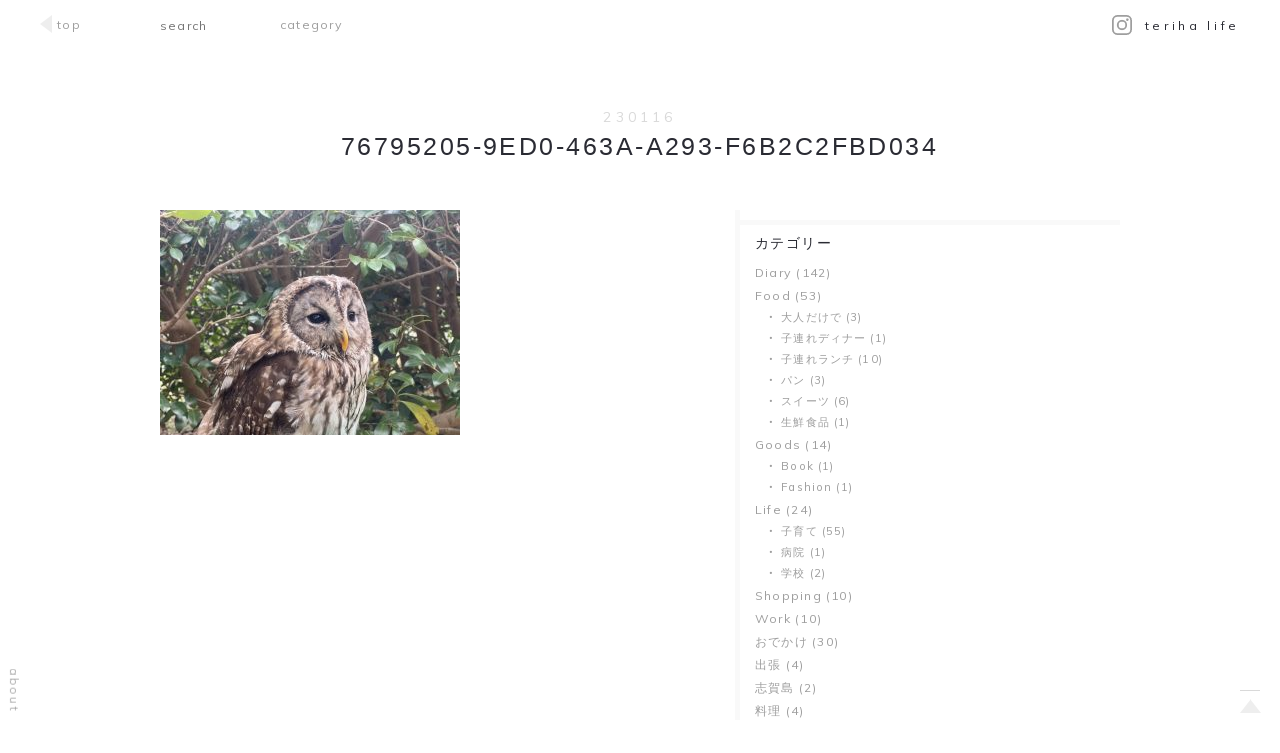

--- FILE ---
content_type: text/html; charset=UTF-8
request_url: https://terihalife.jp/76795205-9ed0-463a-a293-f6b2c2fbd034/
body_size: 9516
content:
<!DOCTYPE html>
<html lang="ja">
  <head>
    <meta charset="UTF-8">
    <meta http-equiv="X-UA-Compatible" content="IE=edge,chrome=1"/>
    <link rel="shortcut icon" href="/wp-content/themes/teriha-life/assets/img/favicon.png" />
    <meta name="format-detection" content="telephone=no">
    <title>76795205-9ED0-463A-A293-F6B2C2FBD034 | テリハライフ - Teriha Life -</title>    <meta name="viewport" content="width=device-width, initial-scale=1, user-scalable=yes">
<!-- All in One SEO Pack 2.3.11 by Michael Torbert of Semper Fi Web Designob_start_detected [-1,-1] -->
<link rel="canonical" href="https://terihalife.jp/76795205-9ed0-463a-a293-f6b2c2fbd034/" />
			<script>
			(function(i,s,o,g,r,a,m){i['GoogleAnalyticsObject']=r;i[r]=i[r]||function(){
			(i[r].q=i[r].q||[]).push(arguments)},i[r].l=1*new Date();a=s.createElement(o),
			m=s.getElementsByTagName(o)[0];a.async=1;a.src=g;m.parentNode.insertBefore(a,m)
			})(window,document,'script','//www.google-analytics.com/analytics.js','ga');

			ga('create', 'UA-55223485-50', 'auto');
			
			ga('send', 'pageview');
			</script>
<!-- /all in one seo pack -->
<link rel='dns-prefetch' href='//ajax.googleapis.com' />
<link rel='dns-prefetch' href='//s.w.org' />
<link rel="alternate" type="application/rss+xml" title="テリハライフ - Teriha Life - &raquo; 76795205-9ED0-463A-A293-F6B2C2FBD034 のコメントのフィード" href="https://terihalife.jp/feed/?attachment_id=1590" />
		<script type="text/javascript">
			window._wpemojiSettings = {"baseUrl":"https:\/\/s.w.org\/images\/core\/emoji\/2\/72x72\/","ext":".png","svgUrl":"https:\/\/s.w.org\/images\/core\/emoji\/2\/svg\/","svgExt":".svg","source":{"concatemoji":"https:\/\/terihalife.jp\/wp-includes\/js\/wp-emoji-release.min.js?ver=4.6.29"}};
			!function(e,o,t){var a,n,r;function i(e){var t=o.createElement("script");t.src=e,t.type="text/javascript",o.getElementsByTagName("head")[0].appendChild(t)}for(r=Array("simple","flag","unicode8","diversity","unicode9"),t.supports={everything:!0,everythingExceptFlag:!0},n=0;n<r.length;n++)t.supports[r[n]]=function(e){var t,a,n=o.createElement("canvas"),r=n.getContext&&n.getContext("2d"),i=String.fromCharCode;if(!r||!r.fillText)return!1;switch(r.textBaseline="top",r.font="600 32px Arial",e){case"flag":return(r.fillText(i(55356,56806,55356,56826),0,0),n.toDataURL().length<3e3)?!1:(r.clearRect(0,0,n.width,n.height),r.fillText(i(55356,57331,65039,8205,55356,57096),0,0),a=n.toDataURL(),r.clearRect(0,0,n.width,n.height),r.fillText(i(55356,57331,55356,57096),0,0),a!==n.toDataURL());case"diversity":return r.fillText(i(55356,57221),0,0),a=(t=r.getImageData(16,16,1,1).data)[0]+","+t[1]+","+t[2]+","+t[3],r.fillText(i(55356,57221,55356,57343),0,0),a!=(t=r.getImageData(16,16,1,1).data)[0]+","+t[1]+","+t[2]+","+t[3];case"simple":return r.fillText(i(55357,56835),0,0),0!==r.getImageData(16,16,1,1).data[0];case"unicode8":return r.fillText(i(55356,57135),0,0),0!==r.getImageData(16,16,1,1).data[0];case"unicode9":return r.fillText(i(55358,56631),0,0),0!==r.getImageData(16,16,1,1).data[0]}return!1}(r[n]),t.supports.everything=t.supports.everything&&t.supports[r[n]],"flag"!==r[n]&&(t.supports.everythingExceptFlag=t.supports.everythingExceptFlag&&t.supports[r[n]]);t.supports.everythingExceptFlag=t.supports.everythingExceptFlag&&!t.supports.flag,t.DOMReady=!1,t.readyCallback=function(){t.DOMReady=!0},t.supports.everything||(a=function(){t.readyCallback()},o.addEventListener?(o.addEventListener("DOMContentLoaded",a,!1),e.addEventListener("load",a,!1)):(e.attachEvent("onload",a),o.attachEvent("onreadystatechange",function(){"complete"===o.readyState&&t.readyCallback()})),(a=t.source||{}).concatemoji?i(a.concatemoji):a.wpemoji&&a.twemoji&&(i(a.twemoji),i(a.wpemoji)))}(window,document,window._wpemojiSettings);
		</script>
		<style type="text/css">
img.wp-smiley,
img.emoji {
	display: inline !important;
	border: none !important;
	box-shadow: none !important;
	height: 1em !important;
	width: 1em !important;
	margin: 0 .07em !important;
	vertical-align: -0.1em !important;
	background: none !important;
	padding: 0 !important;
}
</style>
<link rel='stylesheet' id='main-css'  href='https://terihalife.jp/wp-content/themes/teriha-life/assets/css/main.css?ver=20171121023317' type='text/css' media='all' />
<script type='text/javascript' src='https://terihalife.jp/wp-content/themes/teriha-life/assets/js/scrollreveal.min.js?ver=1.0.0'></script>
<link rel='https://api.w.org/' href='https://terihalife.jp/wp-json/' />
<link rel="EditURI" type="application/rsd+xml" title="RSD" href="https://terihalife.jp/xmlrpc.php?rsd" />
<link rel="wlwmanifest" type="application/wlwmanifest+xml" href="https://terihalife.jp/wp-includes/wlwmanifest.xml" /> 
<meta name="generator" content="WordPress 4.6.29" />
<link rel='shortlink' href='https://terihalife.jp/?p=1590' />
<link rel="alternate" type="application/json+oembed" href="https://terihalife.jp/wp-json/oembed/1.0/embed?url=https%3A%2F%2Fterihalife.jp%2F76795205-9ed0-463a-a293-f6b2c2fbd034%2F" />
<link rel="alternate" type="text/xml+oembed" href="https://terihalife.jp/wp-json/oembed/1.0/embed?url=https%3A%2F%2Fterihalife.jp%2F76795205-9ed0-463a-a293-f6b2c2fbd034%2F&#038;format=xml" />

    <script>
      window.sr = ScrollReveal({ reset: false });
        if (sr.isSupported()) {
          document.documentElement.classList.add('sr');
        }
    </script>
  </head>
<body>  <div id="anchor-top"></div>
  <header id="topbar" class="header container">
    <div class="header__nav">        <div class="header__menu">
          <a href="https://terihalife.jp">
            <div class="header__menu__block">
              <div class="triangle-top"></div>
              <div class="triangle-top-text">
                top
              </div>
            </div>
          </a>
        </div>      <div class="header__search">  <form action="https://terihalife.jp" autocomplete="off">
    <label class="search" for="inpt_search">
      <input id="inpt_search" type="text" value="" name="s" placeholder="search" class="search-area">
    </label>
  </form>      </div>
      <div id="dropdown" class="ddmenu header__cat">
        <p class="ddmenu__text">
          category
        </p>
        <ul class="ddmenu__list">            <li class="header__cat__parent">              <a href="https://terihalife.jp/category/diary/">Diary</a>
            </li>            <li class="header__cat__parent">                <ul class="ddmenu__child">                    <li>
                      <a href="https://terihalife.jp/category/food/only-adult/">大人だけで</a>
                    </li>                    <li>
                      <a href="https://terihalife.jp/category/food/dinner-with-child/">子連れディナー</a>
                    </li>                    <li>
                      <a href="https://terihalife.jp/category/food/lunch-with-child/">子連れランチ</a>
                    </li>                    <li>
                      <a href="https://terihalife.jp/category/food/%e3%83%91%e3%83%b3-food/">パン</a>
                    </li>                    <li>
                      <a href="https://terihalife.jp/category/food/%e3%82%b9%e3%82%a4%e3%83%bc%e3%83%84/">スイーツ</a>
                    </li>                    <li>
                      <a href="https://terihalife.jp/category/food/%e7%94%9f%e9%ae%ae%e9%a3%9f%e5%93%81/">生鮮食品</a>
                    </li>                </ul>              <a href="https://terihalife.jp/category/food/">Food</a>
            </li>            <li class="header__cat__parent">                <ul class="ddmenu__child">                    <li>
                      <a href="https://terihalife.jp/category/goods/book/">Book</a>
                    </li>                    <li>
                      <a href="https://terihalife.jp/category/goods/fashion/">Fashion</a>
                    </li>                </ul>              <a href="https://terihalife.jp/category/goods/">Goods</a>
            </li>            <li class="header__cat__parent">                <ul class="ddmenu__child">                    <li>
                      <a href="https://terihalife.jp/category/life/kosodate/">子育て</a>
                    </li>                    <li>
                      <a href="https://terihalife.jp/category/life/%e7%97%85%e9%99%a2/">病院</a>
                    </li>                    <li>
                      <a href="https://terihalife.jp/category/life/%e5%ad%a6%e6%a0%a1/">学校</a>
                    </li>                </ul>              <a href="https://terihalife.jp/category/life/">Life</a>
            </li>            <li class="header__cat__parent">              <a href="https://terihalife.jp/category/shopping/">Shopping</a>
            </li>            <li class="header__cat__parent">              <a href="https://terihalife.jp/category/work/">Work</a>
            </li>            <li class="header__cat__parent">              <a href="https://terihalife.jp/category/odekake/">おでかけ</a>
            </li>            <li class="header__cat__parent">              <a href="https://terihalife.jp/category/%e5%87%ba%e5%bc%b5/">出張</a>
            </li>            <li class="header__cat__parent">              <a href="https://terihalife.jp/category/%e5%bf%97%e8%b3%80%e5%b3%b6/">志賀島</a>
            </li>            <li class="header__cat__parent">              <a href="https://terihalife.jp/category/%e6%96%99%e7%90%86/">料理</a>
            </li>            <li class="header__cat__parent">              <a href="https://terihalife.jp/category/%e7%85%a7%e8%91%89%e3%81%ae%e8%bf%91%e6%89%80/">照葉の近所</a>
            </li>          <li class="header__cat__parent">
            <ul class="ddmenu__child">                <li>
                  <a href="https:/terihalife.jp/2023/02/">2023年2月</a>
                </li>                <li>
                  <a href="https:/terihalife.jp/2023/01/">2023年1月</a>
                </li>                <li>
                  <a href="https:/terihalife.jp/2022/12/">2022年12月</a>
                </li>                <li>
                  <a href="https:/terihalife.jp/2022/11/">2022年11月</a>
                </li>                <li>
                  <a href="https:/terihalife.jp/2022/10/">2022年10月</a>
                </li>                <li>
                  <a href="https:/terihalife.jp/2022/07/">2022年7月</a>
                </li>                <li>
                  <a href="https:/terihalife.jp/2022/06/">2022年6月</a>
                </li>                <li>
                  <a href="https:/terihalife.jp/2022/05/">2022年5月</a>
                </li>                <li>
                  <a href="https:/terihalife.jp/2022/04/">2022年4月</a>
                </li>                <li>
                  <a href="https:/terihalife.jp/2021/04/">2021年4月</a>
                </li>                <li>
                  <a href="https:/terihalife.jp/2020/10/">2020年10月</a>
                </li>                <li>
                  <a href="https:/terihalife.jp/2020/05/">2020年5月</a>
                </li>                <li>
                  <a href="https:/terihalife.jp/2020/04/">2020年4月</a>
                </li>                <li>
                  <a href="https:/terihalife.jp/2020/03/">2020年3月</a>
                </li>                <li>
                  <a href="https:/terihalife.jp/2019/08/">2019年8月</a>
                </li>                <li>
                  <a href="https:/terihalife.jp/2019/05/">2019年5月</a>
                </li>                <li>
                  <a href="https:/terihalife.jp/2019/04/">2019年4月</a>
                </li>                <li>
                  <a href="https:/terihalife.jp/2019/03/">2019年3月</a>
                </li>                <li>
                  <a href="https:/terihalife.jp/2018/11/">2018年11月</a>
                </li>                <li>
                  <a href="https:/terihalife.jp/2018/09/">2018年9月</a>
                </li>                <li>
                  <a href="https:/terihalife.jp/2018/05/">2018年5月</a>
                </li>                <li>
                  <a href="https:/terihalife.jp/2018/03/">2018年3月</a>
                </li>                <li>
                  <a href="https:/terihalife.jp/2018/02/">2018年2月</a>
                </li>                <li>
                  <a href="https:/terihalife.jp/2018/01/">2018年1月</a>
                </li>                <li>
                  <a href="https:/terihalife.jp/2017/12/">2017年12月</a>
                </li>                <li>
                  <a href="https:/terihalife.jp/2017/11/">2017年11月</a>
                </li>                <li>
                  <a href="https:/terihalife.jp/2017/07/">2017年7月</a>
                </li>                <li>
                  <a href="https:/terihalife.jp/2017/06/">2017年6月</a>
                </li>                <li>
                  <a href="https:/terihalife.jp/2017/05/">2017年5月</a>
                </li>                <li>
                  <a href="https:/terihalife.jp/2017/04/">2017年4月</a>
                </li>                <li>
                  <a href="https:/terihalife.jp/2017/03/">2017年3月</a>
                </li>                <li>
                  <a href="https:/terihalife.jp/2017/02/">2017年2月</a>
                </li>                <li>
                  <a href="https:/terihalife.jp/2017/01/">2017年1月</a>
                </li>                <li>
                  <a href="https:/terihalife.jp/2016/12/">2016年12月</a>
                </li>                <li>
                  <a href="https:/terihalife.jp/2016/11/">2016年11月</a>
                </li>                <li>
                  <a href="https:/terihalife.jp/2016/08/">2016年8月</a>
                </li>                <li>
                  <a href="https:/terihalife.jp/2016/07/">2016年7月</a>
                </li>            </ul>            <a href="javascript:void(0)">Archives</a>
          </li>
        </ul>
      </div>
    </div>
    <div class="header__logo">
      <h1 class="header__logo__text">
        <span class="icon"><a href="https://www.instagram.com/terihapapa1976/" target="_blank" rel="noopener">
	<svg class="icon" xmlns="http://www.w3.org/2000/svg" viewBox="0 0 40.94 40.94">
		<path d="M29.64,0H11.3A11.31,11.31,0,0,0,0,11.3V29.64a11.31,11.31,0,0,0,11.3,11.3H29.64a11.31,11.31,0,0,0,11.3-11.3V11.3A11.31,11.31,0,0,0,29.64,0Zm7.67,29.64a7.67,7.67,0,0,1-7.67,7.67H11.3a7.67,7.67,0,0,1-7.66-7.67V11.3A7.67,7.67,0,0,1,11.3,3.63H29.64a7.67,7.67,0,0,1,7.67,7.67V29.64Z"/>
		<path d="M20.47,9.92A10.55,10.55,0,1,0,31,20.47,10.56,10.56,0,0,0,20.47,9.92Zm0,17.46a6.92,6.92,0,1,1,6.92-6.92A6.92,6.92,0,0,1,20.47,27.39Z"/>
		<path d="M31.46,6.84a2.66,2.66,0,1,0,1.88.78A2.67,2.67,0,0,0,31.46,6.84Z"/>
	</svg>
</a></span>
        <a href="https://terihalife.jp">
          <span class="logo">teriha life</span>
        </a>
      </h1>
    </div>
  </header>  <section class="single container">
    <div class="single__header">
      <p id="fadeInUp" class="single__header__date">230116
      </p>
      <h1 class="single__header__title">
        <span id="titleAnimation" class="single__header__title__inner">76795205-9ED0-463A-A293-F6B2C2FBD034</span>
      </h1>
    </div>
    <div class="single__wrapper">
      <div id="contentAnimation" class="single__content">
        <div class="single__content__inner"><p class="attachment"><img width="300" height="225" src="https://terihalife.jp/wp-content/themes/teriha-life/img/grey.gif" data-src="https://terihalife.jp/wp-content/uploads/2023/01/76795205-9ED0-463A-A293-F6B2C2FBD034-300x225.jpeg" class="lazy attachment-medium size-medium" alt="76795205-9ED0-463A-A293-F6B2C2FBD034" srcset="https://terihalife.jp/wp-content/uploads/2023/01/76795205-9ED0-463A-A293-F6B2C2FBD034-300x225.jpeg 300w, https://terihalife.jp/wp-content/uploads/2023/01/76795205-9ED0-463A-A293-F6B2C2FBD034-768x576.jpeg 768w, https://terihalife.jp/wp-content/uploads/2023/01/76795205-9ED0-463A-A293-F6B2C2FBD034.jpeg 980w" sizes="(max-width: 300px) 100vw, 300px" /><noscript><img width="300" height="225" src="https://terihalife.jp/wp-content/uploads/2023/01/76795205-9ED0-463A-A293-F6B2C2FBD034-300x225.jpeg" class="attachment-medium size-medium" alt="76795205-9ED0-463A-A293-F6B2C2FBD034" srcset="https://terihalife.jp/wp-content/uploads/2023/01/76795205-9ED0-463A-A293-F6B2C2FBD034-300x225.jpeg 300w, https://terihalife.jp/wp-content/uploads/2023/01/76795205-9ED0-463A-A293-F6B2C2FBD034-768x576.jpeg 768w, https://terihalife.jp/wp-content/uploads/2023/01/76795205-9ED0-463A-A293-F6B2C2FBD034.jpeg 980w" sizes="(max-width: 300px) 100vw, 300px" /></noscript></a></p>

        </div>
        <div class="single__adsense">
          <script async src="//pagead2.googlesyndication.com/pagead/js/adsbygoogle.js"></script>
          <!-- teriha-top-01 -->
          <ins class="adsbygoogle"
            style="display:block"
            data-ad-client="ca-pub-3114992519629977"
            data-ad-slot="8847971244"
            data-ad-format="auto"></ins>
          <script>
            (adsbygoogle = window.adsbygoogle || []).push({});
          </script>
          <p class="single__adsense__text">
            スポンサーリンク
          </p>
        </div>
        <div class="pagenation-single pagenation-single--content">        </div>
        <ul class="single__category">
          <li class="single__category__item single__category__item--title">
            category
          </li>        </ul>  <div class="related-post--single">
    <h3 class="related-post--single__heading">
      recommend
    </h3>
    <div class="related-post--single__inner">        <div class="related-post--single__block">
          <div class="related-post--single__image" style="background-image: url('https://terihalife.jp/wp-content/uploads/2017/01/terihaIMG_4971-340x100.jpg')">
            <a href="https://terihalife.jp/%e4%b9%85%e3%81%97%e3%81%b6%e3%82%8a%e3%81%ae%e7%b3%b8%e5%b3%b6%e3%80%80-dover%e3%81%8a%e7%b5%b5%e6%8f%8f%e3%81%8d%e6%95%99%e5%ae%a4/"></a>
          </div>
          <h4 class="related-post--single__title">
            <a href="https://terihalife.jp/%e4%b9%85%e3%81%97%e3%81%b6%e3%82%8a%e3%81%ae%e7%b3%b8%e5%b3%b6%e3%80%80-dover%e3%81%8a%e7%b5%b5%e6%8f%8f%e3%81%8d%e6%95%99%e5%ae%a4/">久しぶりの糸島　 DOVERお絵描き教室
            </a>
          </h4>
        </div>        <div class="related-post--single__block">
          <div class="related-post--single__image" style="background-image: url('https://terihalife.jp/wp-content/uploads/2023/01/57937236-49B5-4EC4-966C-812E4FF8FAE5-340x100.jpeg')">
            <a href="https://terihalife.jp/%e7%a7%81%e3%81%ae%e5%88%b6%e6%9c%8d%e3%82%92%e5%a8%98%e3%81%8c%e3%83%bb%e3%83%bb%e3%83%bb/"></a>
          </div>
          <h4 class="related-post--single__title">
            <a href="https://terihalife.jp/%e7%a7%81%e3%81%ae%e5%88%b6%e6%9c%8d%e3%82%92%e5%a8%98%e3%81%8c%e3%83%bb%e3%83%bb%e3%83%bb/">私の制服を娘が・・・
            </a>
          </h4>
        </div>        <div class="related-post--single__block">
          <div class="related-post--single__image" style="background-image: url('https://terihalife.jp/wp-content/uploads/2023/01/60ACF7F8-634D-45D9-BD3B-698C84D59007-340x100.jpeg')">
            <a href="https://terihalife.jp/%e3%82%ad%e3%83%83%e3%82%ad%e3%83%aa%e3%83%83%e3%82%ad%e3%83%bc/"></a>
          </div>
          <h4 class="related-post--single__title">
            <a href="https://terihalife.jp/%e3%82%ad%e3%83%83%e3%82%ad%e3%83%aa%e3%83%83%e3%82%ad%e3%83%bc/">キッキリッキー
            </a>
          </h4>
        </div>        <div class="related-post--single__block">
          <div class="related-post--single__image" style="background-image: url('https://terihalife.jp/wp-content/uploads/2023/01/5C9B03BC-3E7A-4225-BA40-4F22B393B2CD-340x100.jpeg')">
            <a href="https://terihalife.jp/%e3%83%af%e3%83%bc%e3%82%af%e3%83%9e%e3%83%b3%e3%81%ae%e3%82%b9%e3%83%8e%e3%83%bc%e3%83%96%e3%83%bc%e3%83%84/"></a>
          </div>
          <h4 class="related-post--single__title">
            <a href="https://terihalife.jp/%e3%83%af%e3%83%bc%e3%82%af%e3%83%9e%e3%83%b3%e3%81%ae%e3%82%b9%e3%83%8e%e3%83%bc%e3%83%96%e3%83%bc%e3%83%84/">ワークマンのスノーブーツ
            </a>
          </h4>
        </div>        <div class="related-post--single__block">
          <div class="related-post--single__image" style="background-image: url('https://terihalife.jp/wp-content/uploads/2017/11/522DC77C-667F-43AD-B449-61C2331D6EB4-340x100.jpeg')">
            <a href="https://terihalife.jp/%e7%85%a7%e8%91%89%e5%b9%bc%e7%a8%9a%e5%9c%92%e3%81%ae%e3%81%8a%e5%ba%97%e3%82%84%e3%81%95%e3%82%93%e3%81%94%e3%81%a3%e3%81%93/"></a>
          </div>
          <h4 class="related-post--single__title">
            <a href="https://terihalife.jp/%e7%85%a7%e8%91%89%e5%b9%bc%e7%a8%9a%e5%9c%92%e3%81%ae%e3%81%8a%e5%ba%97%e3%82%84%e3%81%95%e3%82%93%e3%81%94%e3%81%a3%e3%81%93/">照葉幼稚園のお店やさんごっこ
            </a>
          </h4>
        </div>        <div class="related-post--single__block">
          <div class="related-post--single__image" style="background-image: url('https://terihalife.jp/wp-content/uploads/2017/02/terihaIMG_5661-340x100.jpg')">
            <a href="https://terihalife.jp/%e5%ad%a6%e7%b4%9a%e9%96%89%e9%8e%96/"></a>
          </div>
          <h4 class="related-post--single__title">
            <a href="https://terihalife.jp/%e5%ad%a6%e7%b4%9a%e9%96%89%e9%8e%96/">学級閉鎖
            </a>
          </h4>
        </div>    </div>
  </div>      </div>  <div class="sidebar">      <div id="sidebarAnimation"><div class="pagenation-single pagenation-single--sidebar"></div>  <div class="sidebar-cat sidebar-partial">
    <div class="sidebar__inner">
      <div class="sidebar__title">
        <h3 class="sidebar__title__text">
          カテゴリー
        </h3>
      </div>
      <ul class="sidebar-partial__list">          <li>
            <a href="https://terihalife.jp/category/diary/">Diary (142)</a>
          </li>
          <ul class="sidebar-partial__list__child">          </ul>          <li>
            <a href="https://terihalife.jp/category/food/">Food (53)</a>
          </li>
          <ul class="sidebar-partial__list__child">              <li>
                <a href="https://terihalife.jp/category/food/only-adult/">大人だけで (3)
                </a>
              </li>              <li>
                <a href="https://terihalife.jp/category/food/dinner-with-child/">子連れディナー (1)
                </a>
              </li>              <li>
                <a href="https://terihalife.jp/category/food/lunch-with-child/">子連れランチ (10)
                </a>
              </li>              <li>
                <a href="https://terihalife.jp/category/food/%e3%83%91%e3%83%b3-food/">パン (3)
                </a>
              </li>              <li>
                <a href="https://terihalife.jp/category/food/%e3%82%b9%e3%82%a4%e3%83%bc%e3%83%84/">スイーツ (6)
                </a>
              </li>              <li>
                <a href="https://terihalife.jp/category/food/%e7%94%9f%e9%ae%ae%e9%a3%9f%e5%93%81/">生鮮食品 (1)
                </a>
              </li>          </ul>          <li>
            <a href="https://terihalife.jp/category/goods/">Goods (14)</a>
          </li>
          <ul class="sidebar-partial__list__child">              <li>
                <a href="https://terihalife.jp/category/goods/book/">Book (1)
                </a>
              </li>              <li>
                <a href="https://terihalife.jp/category/goods/fashion/">Fashion (1)
                </a>
              </li>          </ul>          <li>
            <a href="https://terihalife.jp/category/life/">Life (24)</a>
          </li>
          <ul class="sidebar-partial__list__child">              <li>
                <a href="https://terihalife.jp/category/life/kosodate/">子育て (55)
                </a>
              </li>              <li>
                <a href="https://terihalife.jp/category/life/%e7%97%85%e9%99%a2/">病院 (1)
                </a>
              </li>              <li>
                <a href="https://terihalife.jp/category/life/%e5%ad%a6%e6%a0%a1/">学校 (2)
                </a>
              </li>          </ul>          <li>
            <a href="https://terihalife.jp/category/shopping/">Shopping (10)</a>
          </li>
          <ul class="sidebar-partial__list__child">          </ul>          <li>
            <a href="https://terihalife.jp/category/work/">Work (10)</a>
          </li>
          <ul class="sidebar-partial__list__child">          </ul>          <li>
            <a href="https://terihalife.jp/category/odekake/">おでかけ (30)</a>
          </li>
          <ul class="sidebar-partial__list__child">          </ul>          <li>
            <a href="https://terihalife.jp/category/%e5%87%ba%e5%bc%b5/">出張 (4)</a>
          </li>
          <ul class="sidebar-partial__list__child">          </ul>          <li>
            <a href="https://terihalife.jp/category/%e5%bf%97%e8%b3%80%e5%b3%b6/">志賀島 (2)</a>
          </li>
          <ul class="sidebar-partial__list__child">          </ul>          <li>
            <a href="https://terihalife.jp/category/%e6%96%99%e7%90%86/">料理 (4)</a>
          </li>
          <ul class="sidebar-partial__list__child">          </ul>          <li>
            <a href="https://terihalife.jp/category/%e7%85%a7%e8%91%89%e3%81%ae%e8%bf%91%e6%89%80/">照葉の近所 (5)</a>
          </li>
          <ul class="sidebar-partial__list__child">          </ul>      </ul>
    </div>
  </div>  <div class="sidebar-partial">
    <div class="sidebar__inner">
      <div class="sidebar__title">
        <h3 class="sidebar__title__text">
          タグ
        </h3>
      </div>
      <ul class="sidebar-partial__list tag-list">          <li class="tag-list__item">
            <a href="https://terihalife.jp/tag/apple-watchapple-watch/">Apple WatchApple Watch</a>
          </li>          <li class="tag-list__item">
            <a href="https://terihalife.jp/tag/ikea/">IKEA</a>
          </li>          <li class="tag-list__item">
            <a href="https://terihalife.jp/tag/mielcake/">mielcake</a>
          </li>          <li class="tag-list__item">
            <a href="https://terihalife.jp/tag/r%e3%82%b9%e3%83%aa%e3%83%a9%e3%83%b3%e3%82%ab/">Rスリランカ</a>
          </li>          <li class="tag-list__item">
            <a href="https://terihalife.jp/tag/sup/">sup</a>
          </li>          <li class="tag-list__item">
            <a href="https://terihalife.jp/tag/turk/">turk</a>
          </li>          <li class="tag-list__item">
            <a href="https://terihalife.jp/tag/%e3%82%a2%e3%83%bc%e3%83%90%e3%83%b3%e3%83%87%e3%82%b6%e3%82%a4%e3%83%b3%e3%82%bb%e3%83%b3%e3%82%bf%e3%83%bc/">アーバンデザインセンター</a>
          </li>          <li class="tag-list__item">
            <a href="https://terihalife.jp/tag/%e3%82%a2%e3%82%a4%e3%83%a9%e3%83%b3%e3%83%89%e3%82%b7%e3%83%86%e3%82%a3/">アイランドシティ</a>
          </li>          <li class="tag-list__item">
            <a href="https://terihalife.jp/tag/%e3%81%82%e3%82%8a%e3%81%8c%e3%81%a8%e3%81%86/">ありがとう</a>
          </li>          <li class="tag-list__item">
            <a href="https://terihalife.jp/tag/%e3%82%a4%e3%82%b1%e3%82%a2/">イケア</a>
          </li>          <li class="tag-list__item">
            <a href="https://terihalife.jp/tag/%e3%82%a4%e3%82%bf%e3%83%aa%e3%82%a2%e3%83%b3/">イタリアン</a>
          </li>          <li class="tag-list__item">
            <a href="https://terihalife.jp/tag/%e3%82%a4%e3%83%99%e3%83%b3%e3%83%88/">イベント</a>
          </li>          <li class="tag-list__item">
            <a href="https://terihalife.jp/tag/%e3%82%a6%e3%83%b3%e3%83%99%e3%83%a9%e3%83%bc%e3%82%bf/">ウンベラータ</a>
          </li>          <li class="tag-list__item">
            <a href="https://terihalife.jp/tag/%e3%81%8a%e3%81%84%e3%81%97%e3%81%84/">おいしい</a>
          </li>          <li class="tag-list__item">
            <a href="https://terihalife.jp/tag/%e3%82%aa%e3%82%a4%e3%82%b7%e3%83%83%e3%82%af%e3%82%b9/">オイシックス</a>
          </li>          <li class="tag-list__item">
            <a href="https://terihalife.jp/tag/%e3%81%8a%e3%81%bf%e3%81%8f%e3%81%98/">おみくじ</a>
          </li>          <li class="tag-list__item">
            <a href="https://terihalife.jp/tag/%e3%81%8a%e3%82%82%e3%81%a1%e3%82%83/">おもちゃ</a>
          </li>          <li class="tag-list__item">
            <a href="https://terihalife.jp/tag/%e3%81%8a%e5%bc%81%e5%bd%93/">お弁当</a>
          </li>          <li class="tag-list__item">
            <a href="https://terihalife.jp/tag/%e3%81%8a%e7%b5%b5%e6%8f%8f%e3%81%8d%e6%95%99%e5%ae%a4/">お絵描き教室</a>
          </li>          <li class="tag-list__item">
            <a href="https://terihalife.jp/tag/%e3%81%8a%e9%a2%a8%e5%91%82%e3%82%b0%e3%83%83%e3%82%ba/">お風呂グッズ</a>
          </li>          <li class="tag-list__item">
            <a href="https://terihalife.jp/tag/%e3%82%ac%e3%82%bd%e3%83%aa%e3%83%b3%e3%82%b9%e3%82%bf%e3%83%b3%e3%83%89/">ガソリンスタンド</a>
          </li>          <li class="tag-list__item">
            <a href="https://terihalife.jp/tag/%e3%82%ab%e3%83%95%e3%82%a7/">カフェ</a>
          </li>          <li class="tag-list__item">
            <a href="https://terihalife.jp/tag/%e3%82%ab%e3%83%ac%e3%83%bc/">カレー</a>
          </li>          <li class="tag-list__item">
            <a href="https://terihalife.jp/tag/%e3%82%ad%e3%83%83%e3%82%ad%e3%83%aa%e3%83%83%e3%82%ad%e3%83%bc/">キッキリッキー</a>
          </li>          <li class="tag-list__item">
            <a href="https://terihalife.jp/tag/%e3%82%ad%e3%83%83%e3%83%81%e3%83%b3%e3%83%84%e3%83%bc%e3%83%ab/">キッチンツール</a>
          </li>          <li class="tag-list__item">
            <a href="https://terihalife.jp/tag/%e3%82%ad%e3%83%ac%e3%82%a4/">キレイ</a>
          </li>          <li class="tag-list__item">
            <a href="https://terihalife.jp/tag/%e3%82%b0%e3%83%aa%e3%83%83%e3%83%94%e5%85%ac%e5%9c%92/">グリッピ公園</a>
          </li>          <li class="tag-list__item">
            <a href="https://terihalife.jp/tag/%e3%82%b1%e3%83%bc%e3%82%ad/">ケーキ</a>
          </li>          <li class="tag-list__item">
            <a href="https://terihalife.jp/tag/%e3%82%b3%e3%82%b9%e3%83%88%e3%82%b3/">コストコ</a>
          </li>          <li class="tag-list__item">
            <a href="https://terihalife.jp/tag/%e3%82%b3%e3%83%8a%e3%83%9f/">コナミ</a>
          </li>          <li class="tag-list__item">
            <a href="https://terihalife.jp/tag/%e3%82%b3%e3%83%b3%e3%83%86/">コンテ</a>
          </li>          <li class="tag-list__item">
            <a href="https://terihalife.jp/tag/%e3%82%b5%e3%83%83%e3%82%ab%e3%83%bc/">サッカー</a>
          </li>          <li class="tag-list__item">
            <a href="https://terihalife.jp/tag/%e3%82%b5%e3%83%b3%e3%82%bb%e3%83%83%e3%83%88/">サンセット</a>
          </li>          <li class="tag-list__item">
            <a href="https://terihalife.jp/tag/%e3%82%b9%e3%82%a4%e3%83%bc%e3%83%84/">スイーツ</a>
          </li>          <li class="tag-list__item">
            <a href="https://terihalife.jp/tag/%e3%82%b9%e3%82%bf%e3%83%bc%e3%83%90%e3%83%83%e3%82%af%e3%82%b9/">スターバックス</a>
          </li>          <li class="tag-list__item">
            <a href="https://terihalife.jp/tag/%e3%82%b9%e3%83%8e%e3%83%bc%e3%83%96%e3%83%bc%e3%83%84/">スノーブーツ</a>
          </li>          <li class="tag-list__item">
            <a href="https://terihalife.jp/tag/%e3%82%b9%e3%83%aa%e3%83%a9%e3%83%b3%e3%82%ab%e3%82%ab%e3%83%aa%e3%83%bc/">スリランカカリー</a>
          </li>          <li class="tag-list__item">
            <a href="https://terihalife.jp/tag/%e3%82%b9%e3%83%aa%e3%83%a9%e3%83%b3%e3%82%ab%e3%82%ab%e3%83%ac%e3%83%bc/">スリランカカレー</a>
          </li>          <li class="tag-list__item">
            <a href="https://terihalife.jp/tag/%e3%82%bb%e3%83%96%e3%83%b3%e3%83%97%e3%83%ac%e3%83%9f%e3%82%a2%e3%83%a0/">セブンプレミアム</a>
          </li>          <li class="tag-list__item">
            <a href="https://terihalife.jp/tag/%e3%82%bd%e3%83%95%e3%83%88%e3%82%af%e3%83%aa%e3%83%bc%e3%83%a0/">ソフトクリーム</a>
          </li>          <li class="tag-list__item">
            <a href="https://terihalife.jp/tag/%e3%81%9f%e3%81%a4%e3%81%97/">たつし</a>
          </li>          <li class="tag-list__item">
            <a href="https://terihalife.jp/tag/%e3%83%86%e3%82%a4%e3%82%af%e3%82%a2%e3%82%a6%e3%83%88/">テイクアウト</a>
          </li>          <li class="tag-list__item">
            <a href="https://terihalife.jp/tag/%e3%81%a6%e3%82%8a%e3%81%af%e3%81%b1%e3%81%b1/">てりはぱぱ</a>
          </li>          <li class="tag-list__item">
            <a href="https://terihalife.jp/tag/%e3%83%89%e3%83%a9%e3%82%a4%e3%83%96/">ドライブ</a>
          </li>          <li class="tag-list__item">
            <a href="https://terihalife.jp/tag/%e3%83%88%e3%83%aa%e3%83%a5%e3%83%95%e3%83%8a%e3%83%83%e3%83%84/">トリュフナッツ</a>
          </li>          <li class="tag-list__item">
            <a href="https://terihalife.jp/tag/%e3%83%8d%e3%82%a4%e3%83%ab/">ネイル</a>
          </li>          <li class="tag-list__item">
            <a href="https://terihalife.jp/tag/%e3%83%90%e3%82%a4%e3%82%bf%e3%83%9f%e3%83%83%e3%82%af%e3%82%b9/">バイタミックス</a>
          </li>          <li class="tag-list__item">
            <a href="https://terihalife.jp/tag/%e3%83%91%e3%82%b9%e3%82%bf/">パスタ</a>
          </li>          <li class="tag-list__item">
            <a href="https://terihalife.jp/tag/%e3%83%8f%e3%83%8b%e3%83%bc%e7%8f%88%e7%90%b2/">ハニー珈琲</a>
          </li>          <li class="tag-list__item">
            <a href="https://terihalife.jp/tag/%e3%83%91%e3%83%91/">パパ</a>
          </li>          <li class="tag-list__item">
            <a href="https://terihalife.jp/tag/%e3%83%90%e3%83%ac%e3%82%a8/">バレエ</a>
          </li>          <li class="tag-list__item">
            <a href="https://terihalife.jp/tag/%e3%83%91%e3%83%b3/">パン</a>
          </li>          <li class="tag-list__item">
            <a href="https://terihalife.jp/tag/%e3%83%93%e3%83%bc%e3%82%ac%e3%83%b3/">ビーガン</a>
          </li>          <li class="tag-list__item">
            <a href="https://terihalife.jp/tag/%e3%83%95%e3%83%9f/">フミ</a>
          </li>          <li class="tag-list__item">
            <a href="https://terihalife.jp/tag/%e3%83%97%e3%83%ac%e3%82%bc%e3%83%b3%e3%83%88/">プレゼント</a>
          </li>          <li class="tag-list__item">
            <a href="https://terihalife.jp/tag/%e3%83%9c%e3%83%bc%e3%82%a4%e3%82%b9%e3%82%ab%e3%82%a6%e3%83%88/">ボーイスカウト</a>
          </li>          <li class="tag-list__item">
            <a href="https://terihalife.jp/tag/%e3%83%9c%e3%83%b3%e3%83%a9%e3%83%91%e3%82%b9/">ボンラパス</a>
          </li>          <li class="tag-list__item">
            <a href="https://terihalife.jp/tag/%e3%81%be%e3%81%a1%e3%81%a5%e3%81%8f%e3%82%8a/">まちづくり</a>
          </li>          <li class="tag-list__item">
            <a href="https://terihalife.jp/tag/%e3%83%9e%e3%83%aa%e3%83%b3%e3%83%af%e3%83%bc%e3%83%ab%e3%83%89/">マリンワールド</a>
          </li>          <li class="tag-list__item">
            <a href="https://terihalife.jp/tag/%e3%83%9e%e3%83%b3%e3%82%b7%e3%83%a7%e3%83%b3/">マンション</a>
          </li>          <li class="tag-list__item">
            <a href="https://terihalife.jp/tag/%e3%83%a2%e3%83%bc%e3%83%8b%e3%83%b3%e3%82%b0/">モーニング</a>
          </li>          <li class="tag-list__item">
            <a href="https://terihalife.jp/tag/%e3%83%a8%e3%82%ac/">ヨガ</a>
          </li>          <li class="tag-list__item">
            <a href="https://terihalife.jp/tag/%e3%83%a9%e3%83%bc%e3%83%a1%e3%83%b3/">ラーメン</a>
          </li>          <li class="tag-list__item">
            <a href="https://terihalife.jp/tag/%e3%83%a9%e3%83%b3%e3%83%81/">ランチ</a>
          </li>          <li class="tag-list__item">
            <a href="https://terihalife.jp/tag/%e3%83%aa%e3%83%a6%e3%83%bc%e3%82%b9/">リユース</a>
          </li>          <li class="tag-list__item">
            <a href="https://terihalife.jp/tag/%e3%83%ab%e3%82%a4%e3%82%ac%e3%83%b3%e3%82%ba/">ルイガンズ</a>
          </li>          <li class="tag-list__item">
            <a href="https://terihalife.jp/tag/%e3%83%ad%e3%83%bc%e3%82%b9%e3%83%88%e3%83%93%e3%83%bc%e3%83%95/">ローストビーフ</a>
          </li>          <li class="tag-list__item">
            <a href="https://terihalife.jp/tag/%e3%83%af%e3%83%bc%e3%82%af%e3%83%9e%e3%83%b3/">ワークマン</a>
          </li>          <li class="tag-list__item">
            <a href="https://terihalife.jp/tag/%e3%83%af%e3%82%a4%e3%83%b3/">ワイン</a>
          </li>          <li class="tag-list__item">
            <a href="https://terihalife.jp/tag/%e4%b8%80%e6%99%82%e9%a0%90%e3%81%8b%e3%82%8a/">一時預かり</a>
          </li>          <li class="tag-list__item">
            <a href="https://terihalife.jp/tag/%e4%b8%8d%e5%8b%95%e7%94%a3/">不動産</a>
          </li>          <li class="tag-list__item">
            <a href="https://terihalife.jp/tag/%e4%b8%bc/">丼</a>
          </li>          <li class="tag-list__item">
            <a href="https://terihalife.jp/tag/%e4%b9%85%e4%bd%8f%e9%ab%98%e5%8e%9f/">久住高原</a>
          </li>          <li class="tag-list__item">
            <a href="https://terihalife.jp/tag/%e4%b9%85%e5%b1%b1/">久山</a>
          </li>          <li class="tag-list__item">
            <a href="https://terihalife.jp/tag/%e4%b9%b3%e3%81%8c%e3%82%93%e6%a4%9c%e8%a8%ba/">乳がん検診</a>
          </li>          <li class="tag-list__item">
            <a href="https://terihalife.jp/tag/%e4%bb%8a%e5%ae%bf/">今宿</a>
          </li>          <li class="tag-list__item">
            <a href="https://terihalife.jp/tag/%e4%bb%8a%e5%ae%bf%e9%87%8e%e5%a4%96%e6%b4%bb%e5%8b%95%e3%82%bb%e3%83%b3%e3%82%bf%e3%83%bc/">今宿野外活動センター</a>
          </li>          <li class="tag-list__item">
            <a href="https://terihalife.jp/tag/%e4%be%bf%e5%88%a9/">便利</a>
          </li>          <li class="tag-list__item">
            <a href="https://terihalife.jp/tag/%e5%80%8b%e5%ae%a4/">個室</a>
          </li>          <li class="tag-list__item">
            <a href="https://terihalife.jp/tag/%e5%81%a5%e5%ba%b7/">健康</a>
          </li>          <li class="tag-list__item">
            <a href="https://terihalife.jp/tag/%e5%85%a5%e5%9c%92/">入園</a>
          </li>          <li class="tag-list__item">
            <a href="https://terihalife.jp/tag/%e5%85%a5%e5%ad%a6/">入学</a>
          </li>          <li class="tag-list__item">
            <a href="https://terihalife.jp/tag/%e5%85%ac%e5%9c%92/">公園</a>
          </li>          <li class="tag-list__item">
            <a href="https://terihalife.jp/tag/%e5%86%ac%e3%82%ad%e3%83%a3%e3%83%b3%e3%83%97/">冬キャンプ</a>
          </li>          <li class="tag-list__item">
            <a href="https://terihalife.jp/tag/%e5%87%ba%e5%bc%b5/">出張</a>
          </li>          <li class="tag-list__item">
            <a href="https://terihalife.jp/tag/%e5%8d%83%e6%97%a9/">千早</a>
          </li>          <li class="tag-list__item">
            <a href="https://terihalife.jp/tag/%e5%8d%92%e5%9c%92/">卒園</a>
          </li>          <li class="tag-list__item">
            <a href="https://terihalife.jp/tag/%e5%8d%92%e6%a5%ad/">卒業</a>
          </li>          <li class="tag-list__item">
            <a href="https://terihalife.jp/tag/%e5%8d%9a%e5%a4%9a/">博多</a>
          </li>          <li class="tag-list__item">
            <a href="https://terihalife.jp/tag/%e5%90%8d%e5%b3%b6/">名島</a>
          </li>          <li class="tag-list__item">
            <a href="https://terihalife.jp/tag/%e5%91%bc%e5%ad%90/">呼子</a>
          </li>          <li class="tag-list__item">
            <a href="https://terihalife.jp/tag/%e5%a4%a9%e7%a5%9e/">天神</a>
          </li>          <li class="tag-list__item">
            <a href="https://terihalife.jp/tag/%e5%a5%88%e5%a4%9a/">奈多</a>
          </li>          <li class="tag-list__item">
            <a href="https://terihalife.jp/tag/%e5%a5%88%e5%a4%9a%e6%b5%b7%e5%b2%b8/">奈多海岸</a>
          </li>          <li class="tag-list__item">
            <a href="https://terihalife.jp/tag/%e5%ad%90%e8%82%b2%e3%81%a6%e3%81%82%e3%82%8b%e3%81%82%e3%82%8b/">子育てあるある</a>
          </li>          <li class="tag-list__item">
            <a href="https://terihalife.jp/tag/%e5%ad%90%e9%80%a3%e3%82%8c/">子連れ</a>
          </li>          <li class="tag-list__item">
            <a href="https://terihalife.jp/tag/%e5%ae%97%e5%83%8f%e5%b8%82/">宗像市</a>
          </li>          <li class="tag-list__item">
            <a href="https://terihalife.jp/tag/%e5%b0%8f%e5%85%90%e7%a7%91/">小児科</a>
          </li>          <li class="tag-list__item">
            <a href="https://terihalife.jp/tag/%e5%b0%8f%e5%ad%a6%e6%a0%a1/">小学校</a>
          </li>          <li class="tag-list__item">
            <a href="https://terihalife.jp/tag/%e5%b9%b4%e9%96%93%e3%83%91%e3%82%b9%e3%83%9d%e3%83%bc%e3%83%88/">年間パスポート</a>
          </li>          <li class="tag-list__item">
            <a href="https://terihalife.jp/tag/%e5%b9%bc%e7%a8%9a%e5%9c%92/">幼稚園</a>
          </li>          <li class="tag-list__item">
            <a href="https://terihalife.jp/tag/%e5%bc%95%e3%81%a3%e8%b6%8a%e3%81%97/">引っ越し</a>
          </li>          <li class="tag-list__item">
            <a href="https://terihalife.jp/tag/%e5%bf%97%e8%b3%80%e5%b3%b6/">志賀島</a>
          </li>          <li class="tag-list__item">
            <a href="https://terihalife.jp/tag/%e6%89%8b%e4%bd%9c%e3%82%8a/">手作り</a>
          </li>          <li class="tag-list__item">
            <a href="https://terihalife.jp/tag/%e6%89%8b%e4%bd%9c%e3%82%8a%e7%9f%b3%e9%b9%b8/">手作り石鹸</a>
          </li>          <li class="tag-list__item">
            <a href="https://terihalife.jp/tag/%e6%89%8b%e8%8a%b8/">手芸</a>
          </li>          <li class="tag-list__item">
            <a href="https://terihalife.jp/tag/%e6%97%a8%e5%a1%a9/">旨塩</a>
          </li>          <li class="tag-list__item">
            <a href="https://terihalife.jp/tag/%e6%97%a8%e5%a1%a9%e3%81%ae%e3%82%8a/">旨塩のり</a>
          </li>          <li class="tag-list__item">
            <a href="https://terihalife.jp/tag/%e6%98%a5/">春</a>
          </li>          <li class="tag-list__item">
            <a href="https://terihalife.jp/tag/%e6%9c%89%e5%85%83%e8%91%89%e5%ad%90/">有元葉子</a>
          </li>          <li class="tag-list__item">
            <a href="https://terihalife.jp/tag/%e6%9c%9d%e9%a3%9f/">朝食</a>
          </li>          <li class="tag-list__item">
            <a href="https://terihalife.jp/tag/%e6%a4%8d%e7%89%a9/">植物</a>
          </li>          <li class="tag-list__item">
            <a href="https://terihalife.jp/tag/%e6%a5%bd%e5%99%a8/">楽器</a>
          </li>          <li class="tag-list__item">
            <a href="https://terihalife.jp/tag/%e6%ad%af%e5%8c%bb%e8%80%85/">歯医者</a>
          </li>          <li class="tag-list__item">
            <a href="https://terihalife.jp/tag/%e6%b0%b4%e6%97%8f%e9%a4%a8/">水族館</a>
          </li>          <li class="tag-list__item">
            <a href="https://terihalife.jp/tag/%e6%b5%b7/">海</a>
          </li>          <li class="tag-list__item">
            <a href="https://terihalife.jp/tag/%e6%bd%ae%e8%a6%8b%e5%85%ac%e5%9c%92/">潮見公園</a>
          </li>          <li class="tag-list__item">
            <a href="https://terihalife.jp/tag/%e7%85%a7%e8%91%89/">照葉</a>
          </li>          <li class="tag-list__item">
            <a href="https://terihalife.jp/tag/%e7%85%a7%e8%91%89%e5%85%ac%e6%b0%91%e9%a4%a8/">照葉公民館</a>
          </li>          <li class="tag-list__item">
            <a href="https://terihalife.jp/tag/%e7%85%a7%e9%ae%a8/">照鮨</a>
          </li>          <li class="tag-list__item">
            <a href="https://terihalife.jp/tag/%e7%86%8a%e6%9c%ac/">熊本</a>
          </li>          <li class="tag-list__item">
            <a href="https://terihalife.jp/tag/%e7%88%aa%e5%99%9b%e3%81%bf/">爪噛み</a>
          </li>          <li class="tag-list__item">
            <a href="https://terihalife.jp/tag/%e7%89%a9%e4%bb%b6/">物件</a>
          </li>          <li class="tag-list__item">
            <a href="https://terihalife.jp/tag/%e7%89%b9%e5%88%a5%e6%a0%bd%e5%9f%b9/">特別栽培</a>
          </li>          <li class="tag-list__item">
            <a href="https://terihalife.jp/tag/%e7%8f%88%e7%90%b2/">珈琲</a>
          </li>          <li class="tag-list__item">
            <a href="https://terihalife.jp/tag/%e7%97%85%e9%99%a2/">病院</a>
          </li>          <li class="tag-list__item">
            <a href="https://terihalife.jp/tag/%e7%a6%8f%e5%b2%a1%e7%a9%ba%e6%b8%af/">福岡空港</a>
          </li>          <li class="tag-list__item">
            <a href="https://terihalife.jp/tag/%e7%ae%b1%e5%b4%8e/">箱崎</a>
          </li>          <li class="tag-list__item">
            <a href="https://terihalife.jp/tag/%e7%b3%b8%e5%b3%b6/">糸島</a>
          </li>          <li class="tag-list__item">
            <a href="https://terihalife.jp/tag/%e7%bf%92%e3%81%84%e4%ba%8b/">習い事</a>
          </li>          <li class="tag-list__item">
            <a href="https://terihalife.jp/tag/%e8%a8%98%e5%bf%b5%e6%97%a5/">記念日</a>
          </li>          <li class="tag-list__item">
            <a href="https://terihalife.jp/tag/%e9%81%8a%e3%81%b6%e3%81%a8%e3%81%93%e3%82%8d/">遊ぶところ</a>
          </li>          <li class="tag-list__item">
            <a href="https://terihalife.jp/tag/%e9%81%8b%e5%8b%95%e4%bc%9a/">運動会</a>
          </li>          <li class="tag-list__item">
            <a href="https://terihalife.jp/tag/%e9%89%84%e3%83%95%e3%83%a9%e3%82%a4%e3%83%91%e3%83%b3/">鉄フライパン</a>
          </li>          <li class="tag-list__item">
            <a href="https://terihalife.jp/tag/%e9%a6%99%e6%a4%8e/">香椎</a>
          </li>          <li class="tag-list__item">
            <a href="https://terihalife.jp/tag/%e9%a6%99%e6%a4%8e%e5%ae%ae/">香椎宮</a>
          </li>          <li class="tag-list__item">
            <a href="https://terihalife.jp/tag/%e9%a6%99%e6%a4%8e%e9%a7%85/">香椎駅</a>
          </li>      </ul>
    </div>
  </div>  <div class="archive sidebar-partial">
    <div class="sidebar__inner">
      <div class="sidebar__title">
        <h3 class="sidebar__title__text">
          アーカイブ
        </h3>
      </div>
      <ul class="sidebar-partial__list">	<li><a href='https://terihalife.jp/2023/02/'>2023年2月</a>&nbsp;(1)</li>
	<li><a href='https://terihalife.jp/2023/01/'>2023年1月</a>&nbsp;(15)</li>
	<li><a href='https://terihalife.jp/2022/12/'>2022年12月</a>&nbsp;(1)</li>
	<li><a href='https://terihalife.jp/2022/11/'>2022年11月</a>&nbsp;(3)</li>
	<li><a href='https://terihalife.jp/2022/10/'>2022年10月</a>&nbsp;(2)</li>
	<li><a href='https://terihalife.jp/2022/07/'>2022年7月</a>&nbsp;(2)</li>
	<li><a href='https://terihalife.jp/2022/06/'>2022年6月</a>&nbsp;(2)</li>
	<li><a href='https://terihalife.jp/2022/05/'>2022年5月</a>&nbsp;(2)</li>
	<li><a href='https://terihalife.jp/2022/04/'>2022年4月</a>&nbsp;(1)</li>
	<li><a href='https://terihalife.jp/2021/04/'>2021年4月</a>&nbsp;(1)</li>
	<li><a href='https://terihalife.jp/2020/10/'>2020年10月</a>&nbsp;(3)</li>
	<li><a href='https://terihalife.jp/2020/05/'>2020年5月</a>&nbsp;(1)</li>
	<li><a href='https://terihalife.jp/2020/04/'>2020年4月</a>&nbsp;(1)</li>
	<li><a href='https://terihalife.jp/2020/03/'>2020年3月</a>&nbsp;(1)</li>
	<li><a href='https://terihalife.jp/2019/08/'>2019年8月</a>&nbsp;(1)</li>
	<li><a href='https://terihalife.jp/2019/05/'>2019年5月</a>&nbsp;(1)</li>
	<li><a href='https://terihalife.jp/2019/04/'>2019年4月</a>&nbsp;(1)</li>
	<li><a href='https://terihalife.jp/2019/03/'>2019年3月</a>&nbsp;(2)</li>
	<li><a href='https://terihalife.jp/2018/11/'>2018年11月</a>&nbsp;(1)</li>
	<li><a href='https://terihalife.jp/2018/09/'>2018年9月</a>&nbsp;(3)</li>
	<li><a href='https://terihalife.jp/2018/05/'>2018年5月</a>&nbsp;(2)</li>
	<li><a href='https://terihalife.jp/2018/03/'>2018年3月</a>&nbsp;(2)</li>
	<li><a href='https://terihalife.jp/2018/02/'>2018年2月</a>&nbsp;(4)</li>
	<li><a href='https://terihalife.jp/2018/01/'>2018年1月</a>&nbsp;(2)</li>
	<li><a href='https://terihalife.jp/2017/12/'>2017年12月</a>&nbsp;(2)</li>
	<li><a href='https://terihalife.jp/2017/11/'>2017年11月</a>&nbsp;(19)</li>
	<li><a href='https://terihalife.jp/2017/07/'>2017年7月</a>&nbsp;(4)</li>
	<li><a href='https://terihalife.jp/2017/06/'>2017年6月</a>&nbsp;(8)</li>
	<li><a href='https://terihalife.jp/2017/05/'>2017年5月</a>&nbsp;(19)</li>
	<li><a href='https://terihalife.jp/2017/04/'>2017年4月</a>&nbsp;(16)</li>
	<li><a href='https://terihalife.jp/2017/03/'>2017年3月</a>&nbsp;(29)</li>
	<li><a href='https://terihalife.jp/2017/02/'>2017年2月</a>&nbsp;(18)</li>
	<li><a href='https://terihalife.jp/2017/01/'>2017年1月</a>&nbsp;(17)</li>
	<li><a href='https://terihalife.jp/2016/12/'>2016年12月</a>&nbsp;(27)</li>
	<li><a href='https://terihalife.jp/2016/11/'>2016年11月</a>&nbsp;(5)</li>
	<li><a href='https://terihalife.jp/2016/08/'>2016年8月</a>&nbsp;(1)</li>
	<li><a href='https://terihalife.jp/2016/07/'>2016年7月</a>&nbsp;(1)</li>

      </ul>
    </div>
  </div>      </div>    <div class="adsense-sidebar">
      <div class="sidebar__inner">
        <div class="sidebar__title">
          <h3 class="sidebar__title__text">
            スポンサーリンク
          </h3>
        </div>
        <div class="adsense-sidebar__block">
          <script async src="//pagead2.googlesyndication.com/pagead/js/adsbygoogle.js"></script>
          <!-- teriha-single-01 -->
          <ins class="adsbygoogle"
            style="display:inline-block;width:336px;height:280px"
            data-ad-client="ca-pub-3114992519629977"
            data-ad-slot="8568769646"></ins>
          <script>
            (adsbygoogle = window.adsbygoogle || []).push({});
          </script>
        </div>
        <div class="adsense-sidebar__block">
          <script async src="//pagead2.googlesyndication.com/pagead/js/adsbygoogle.js"></script>
          <!-- teriha-single-02 -->
          <ins class="adsbygoogle"
            style="display:inline-block;width:336px;height:280px"
            data-ad-client="ca-pub-3114992519629977"
            data-ad-slot="2882162849"></ins>
          <script>
            (adsbygoogle = window.adsbygoogle || []).push({});
          </script>
        </div>
      </div>
    </div>  </div>
    </div>
  </div>  <input type="checkbox" id="op"></input>
  <div class="lower">
    <label for="op">about</label>
  </div>
  <div id="overlayAbout" class="overlay-content overlay-hugeinc preload">
    <label for="op">
      <span class="close"></span>
    </label>
    <div class="about">
      <p class="about__text">
        約１０年間の山口ライフを満喫し、住み慣れた地元福岡へこのたび戻って参りました。地元に戻れてほっとした♡と思いきや。。。 あれから１０年。 地元といえども、すんでいたのは結婚前まで。 福岡で子育てするのも、親元から独立して生活するのもほぼはじめてじゃん！ ということで、昔はまだ「なかった」、ここ「照葉」という場所を通して、福岡子育てママライフ。綴っていけたらと思っています。 宜しくお願いします！
      </p>
    </div>
  </div>  <div id="pageTop" class="page-top">
    <a href="#anchor-top">
      <div class="line-page-top">
      </div>
      <div class="triangle-page-top">
      </div>
    </a>
  </div><script type='text/javascript' src='//ajax.googleapis.com/ajax/libs/jquery/2.1.4/jquery.min.js?ver=1.0.0'></script>
<script type='text/javascript' src='https://terihalife.jp/wp-content/themes/teriha-life/assets/js/script.js?ver=1.0.0'></script>
<script type='text/javascript' src='https://terihalife.jp/wp-content/themes/teriha-life/assets/js/custom.js?ver=1.0.0'></script>
<script type='text/javascript' src='https://terihalife.jp/wp-content/themes/teriha-life/assets/js/pc.js?ver=1.0.0'></script>
<script type='text/javascript' src='https://terihalife.jp/wp-includes/js/wp-embed.min.js?ver=4.6.29'></script>
    <script>
      $(document).ready(function() {
        sr.reveal('.article__wrapper', {
          duration: 800,
          origin: 'bottom',
          delay: 300,
          distance: '40px',
          easing: 'ease-in-out',
          opacity: 0,
          scale: 1,
          useDelay: 'onload',
        }, 600);
      });
    </script></body>
</html>


--- FILE ---
content_type: text/html; charset=utf-8
request_url: https://www.google.com/recaptcha/api2/aframe
body_size: 264
content:
<!DOCTYPE HTML><html><head><meta http-equiv="content-type" content="text/html; charset=UTF-8"></head><body><script nonce="mQeblyYruTAem2p-4-PnJQ">/** Anti-fraud and anti-abuse applications only. See google.com/recaptcha */ try{var clients={'sodar':'https://pagead2.googlesyndication.com/pagead/sodar?'};window.addEventListener("message",function(a){try{if(a.source===window.parent){var b=JSON.parse(a.data);var c=clients[b['id']];if(c){var d=document.createElement('img');d.src=c+b['params']+'&rc='+(localStorage.getItem("rc::a")?sessionStorage.getItem("rc::b"):"");window.document.body.appendChild(d);sessionStorage.setItem("rc::e",parseInt(sessionStorage.getItem("rc::e")||0)+1);localStorage.setItem("rc::h",'1768770404100');}}}catch(b){}});window.parent.postMessage("_grecaptcha_ready", "*");}catch(b){}</script></body></html>

--- FILE ---
content_type: text/plain
request_url: https://www.google-analytics.com/j/collect?v=1&_v=j102&a=1009763095&t=pageview&_s=1&dl=https%3A%2F%2Fterihalife.jp%2F76795205-9ed0-463a-a293-f6b2c2fbd034%2F&ul=en-us%40posix&dt=76795205-9ED0-463A-A293-F6B2C2FBD034%20%7C%20%E3%83%86%E3%83%AA%E3%83%8F%E3%83%A9%E3%82%A4%E3%83%95%20-%20Teriha%20Life%20-&sr=1280x720&vp=1280x720&_u=IEBAAEABAAAAACAAI~&jid=340571009&gjid=1799997829&cid=1459823380.1768770403&tid=UA-55223485-50&_gid=1625997660.1768770403&_r=1&_slc=1&z=1068486947
body_size: -450
content:
2,cG-9D59CQY8RR

--- FILE ---
content_type: application/javascript
request_url: https://terihalife.jp/wp-content/themes/teriha-life/assets/js/custom.js?ver=1.0.0
body_size: 658
content:
$(document).ready(function(){$("#topbar").scrollupbar(),$("img.lazy").unveil(200),$(".overlay-hugeinc").removeClass("preload");var e=$("#pageTop");e.on("click","a",function(){var e=$(this),a=e.attr("href"),i=$(a).offset().top;return TweenMax.to($(window),1,{scrollTo:{y:i,autoKill:!0},ease:Power3.easeOut}),!1}),CSSPlugin.defaultTransformPerspective=10,TweenMax.staggerFromTo($(".category__list li"),.8,{opacity:0,rotationX:-90,y:"-40%",x:"40%",delay:0},{opacity:1,rotationX:0,y:"0%",x:"0%",delay:0},.5);var a=new TimelineMax;a.fromTo($("#fadeInUp"),.25,{opacity:0,y:"-40%",ease:Power1.easeOut},{y:"0%",ease:Power1.easeOut,opacity:1})}),$(function(){$("#article").infinitescroll({navSelector:".pagenation",nextSelector:".next a",itemSelector:".article__wrapper",animate:!0,extraScrollPx:300,bufferPx:0,behavior:"local",binder:$("#article"),loading:{finishedMsg:'<p class="finished-message">no more posts</p>',img:"[data-uri]",msgText:""}},function(){sr.reveal(".article__wrapper",{duration:800,origin:"bottom",delay:300,distance:"40px",easing:"ease-in-out",opacity:0,scale:1,useDelay:"always"},600),$(".pagenation").appendTo(".showmore").delay(300).fadeIn(600)}),$("#article").infinitescroll("unbind"),$(".pagenation a").click(function(){return $("#article").infinitescroll("retrieve"),!1})});